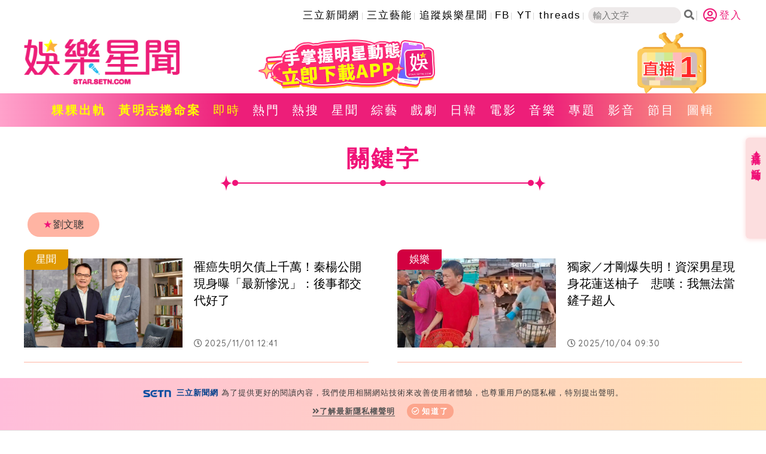

--- FILE ---
content_type: text/html; charset=utf-8
request_url: https://www.google.com/recaptcha/api2/aframe
body_size: 265
content:
<!DOCTYPE HTML><html><head><meta http-equiv="content-type" content="text/html; charset=UTF-8"></head><body><script nonce="zzEeiavyTsNxOKynkKEglg">/** Anti-fraud and anti-abuse applications only. See google.com/recaptcha */ try{var clients={'sodar':'https://pagead2.googlesyndication.com/pagead/sodar?'};window.addEventListener("message",function(a){try{if(a.source===window.parent){var b=JSON.parse(a.data);var c=clients[b['id']];if(c){var d=document.createElement('img');d.src=c+b['params']+'&rc='+(localStorage.getItem("rc::a")?sessionStorage.getItem("rc::b"):"");window.document.body.appendChild(d);sessionStorage.setItem("rc::e",parseInt(sessionStorage.getItem("rc::e")||0)+1);localStorage.setItem("rc::h",'1762698630060');}}}catch(b){}});window.parent.postMessage("_grecaptcha_ready", "*");}catch(b){}</script></body></html>

--- FILE ---
content_type: application/javascript; charset=utf-8
request_url: https://fundingchoicesmessages.google.com/f/AGSKWxX22x6CkObJLxxOLEId45gEnYIJ8URJd7Jqigw5Fn6RVOO-tCFyedDgShnKSETA0kqS6IN-KeDcDyTqBBAQ3hcAtNPoWn-xYh5d7PViCRuV_KXZa4308WG9wAcjL5b0zcoweMYstCizDxytItAOSIXPVGPRRVT1q6UA-7wiaeLUDpxz1YU-LX1dKAWt/__ads_targeting./ads05./adv/kelkoo_/advertbox.?adunitid=
body_size: -1283
content:
window['0fb92a88-2479-4e27-aaf4-96997c6b7028'] = true;